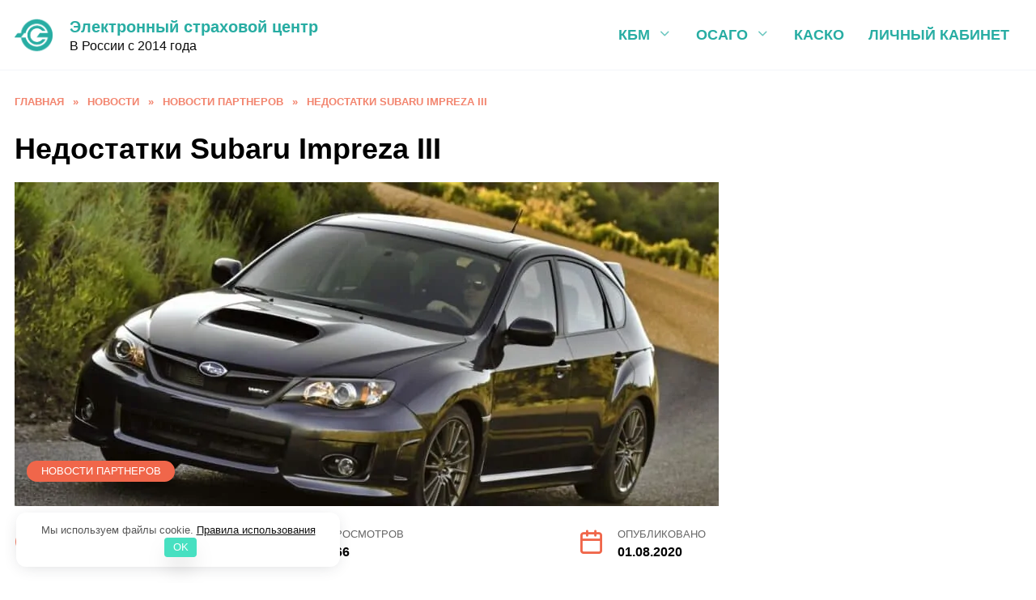

--- FILE ---
content_type: text/html; charset=UTF-8
request_url: https://kbm-osago.ru/news/partners_news/nedostatki-subaru-impreza-iii.html
body_size: 12936
content:
<!doctype html> <html lang="ru-RU"> <head> <meta charset="UTF-8"> <meta name="viewport" content="width=device-width, initial-scale=1"> <meta name='robots' content='index, follow, max-image-preview:large, max-snippet:-1, max-video-preview:-1'/> <title>Недостатки Subaru Impreza III</title> <meta name="description" content="Subaru Impreza 3 поколения не самый дешевый автомобиль, но он имеет много важных недостатков: маленький багажник, плохая шумоизоляция, дорожный просвет и отсутствие динамики"/> <link rel="canonical" href="https://kbm-osago.ru/news/partners_news/nedostatki-subaru-impreza-iii.html"/> <meta property="og:locale" content="ru_RU"/> <meta property="og:type" content="article"/> <meta property="og:title" content="Недостатки Subaru Impreza III"/> <meta property="og:description" content="Subaru Impreza 3 поколения не самый дешевый автомобиль, но он имеет много важных недостатков: маленький багажник, плохая шумоизоляция, дорожный просвет и отсутствие динамики"/> <meta property="og:url" content="https://kbm-osago.ru/news/partners_news/nedostatki-subaru-impreza-iii.html"/> <meta property="og:site_name" content="Электронный страховой центр"/> <meta property="article:published_time" content="2020-07-31T21:38:36+00:00"/> <meta property="og:image" content="https://kbm-osago.ru/wp-content/uploads/2020/08/100333-large.jpg"/> <meta property="og:image:width" content="1133"/> <meta property="og:image:height" content="660"/> <meta property="og:image:type" content="image/jpeg"/> <meta name="author" content="Электронный страховой центр"/> <meta name="twitter:card" content="summary_large_image"/> <link rel='stylesheet' id='wp-block-library-css' href='https://kbm-osago.ru/wp-includes/css/dist/block-library/style.min.css?ver=5.9.12' media='all'/> <style id='wp-block-library-theme-inline-css' type='text/css'> .wp-block-audio figcaption{color:#555;font-size:13px;text-align:center}.is-dark-theme .wp-block-audio figcaption{color:hsla(0,0%,100%,.65)}.wp-block-code>code{font-family:Menlo,Consolas,monaco,monospace;color:#1e1e1e;padding:.8em 1em;border:1px solid #ddd;border-radius:4px}.wp-block-embed figcaption{color:#555;font-size:13px;text-align:center}.is-dark-theme .wp-block-embed figcaption{color:hsla(0,0%,100%,.65)}.blocks-gallery-caption{color:#555;font-size:13px;text-align:center}.is-dark-theme .blocks-gallery-caption{color:hsla(0,0%,100%,.65)}.wp-block-image figcaption{color:#555;font-size:13px;text-align:center}.is-dark-theme .wp-block-image figcaption{color:hsla(0,0%,100%,.65)}.wp-block-pullquote{border-top:4px solid;border-bottom:4px solid;margin-bottom:1.75em;color:currentColor}.wp-block-pullquote__citation,.wp-block-pullquote cite,.wp-block-pullquote footer{color:currentColor;text-transform:uppercase;font-size:.8125em;font-style:normal}.wp-block-quote{border-left:.25em solid;margin:0 0 1.75em;padding-left:1em}.wp-block-quote cite,.wp-block-quote footer{color:currentColor;font-size:.8125em;position:relative;font-style:normal}.wp-block-quote.has-text-align-right{border-left:none;border-right:.25em solid;padding-left:0;padding-right:1em}.wp-block-quote.has-text-align-center{border:none;padding-left:0}.wp-block-quote.is-large,.wp-block-quote.is-style-large,.wp-block-quote.is-style-plain{border:none}.wp-block-search .wp-block-search__label{font-weight:700}.wp-block-group:where(.has-background){padding:1.25em 2.375em}.wp-block-separator{border:none;border-bottom:2px solid;margin-left:auto;margin-right:auto;opacity:.4}.wp-block-separator:not(.is-style-wide):not(.is-style-dots){width:100px}.wp-block-separator.has-background:not(.is-style-dots){border-bottom:none;height:1px}.wp-block-separator.has-background:not(.is-style-wide):not(.is-style-dots){height:2px}.wp-block-table thead{border-bottom:3px solid}.wp-block-table tfoot{border-top:3px solid}.wp-block-table td,.wp-block-table th{padding:.5em;border:1px solid;word-break:normal}.wp-block-table figcaption{color:#555;font-size:13px;text-align:center}.is-dark-theme .wp-block-table figcaption{color:hsla(0,0%,100%,.65)}.wp-block-video figcaption{color:#555;font-size:13px;text-align:center}.is-dark-theme .wp-block-video figcaption{color:hsla(0,0%,100%,.65)}.wp-block-template-part.has-background{padding:1.25em 2.375em;margin-top:0;margin-bottom:0} </style> <style id='global-styles-inline-css' type='text/css'> body{--wp--preset--color--black: #000000;--wp--preset--color--cyan-bluish-gray: #abb8c3;--wp--preset--color--white: #ffffff;--wp--preset--color--pale-pink: #f78da7;--wp--preset--color--vivid-red: #cf2e2e;--wp--preset--color--luminous-vivid-orange: #ff6900;--wp--preset--color--luminous-vivid-amber: #fcb900;--wp--preset--color--light-green-cyan: #7bdcb5;--wp--preset--color--vivid-green-cyan: #00d084;--wp--preset--color--pale-cyan-blue: #8ed1fc;--wp--preset--color--vivid-cyan-blue: #0693e3;--wp--preset--color--vivid-purple: #9b51e0;--wp--preset--gradient--vivid-cyan-blue-to-vivid-purple: linear-gradient(135deg,rgba(6,147,227,1) 0%,rgb(155,81,224) 100%);--wp--preset--gradient--light-green-cyan-to-vivid-green-cyan: linear-gradient(135deg,rgb(122,220,180) 0%,rgb(0,208,130) 100%);--wp--preset--gradient--luminous-vivid-amber-to-luminous-vivid-orange: linear-gradient(135deg,rgba(252,185,0,1) 0%,rgba(255,105,0,1) 100%);--wp--preset--gradient--luminous-vivid-orange-to-vivid-red: linear-gradient(135deg,rgba(255,105,0,1) 0%,rgb(207,46,46) 100%);--wp--preset--gradient--very-light-gray-to-cyan-bluish-gray: linear-gradient(135deg,rgb(238,238,238) 0%,rgb(169,184,195) 100%);--wp--preset--gradient--cool-to-warm-spectrum: linear-gradient(135deg,rgb(74,234,220) 0%,rgb(151,120,209) 20%,rgb(207,42,186) 40%,rgb(238,44,130) 60%,rgb(251,105,98) 80%,rgb(254,248,76) 100%);--wp--preset--gradient--blush-light-purple: linear-gradient(135deg,rgb(255,206,236) 0%,rgb(152,150,240) 100%);--wp--preset--gradient--blush-bordeaux: linear-gradient(135deg,rgb(254,205,165) 0%,rgb(254,45,45) 50%,rgb(107,0,62) 100%);--wp--preset--gradient--luminous-dusk: linear-gradient(135deg,rgb(255,203,112) 0%,rgb(199,81,192) 50%,rgb(65,88,208) 100%);--wp--preset--gradient--pale-ocean: linear-gradient(135deg,rgb(255,245,203) 0%,rgb(182,227,212) 50%,rgb(51,167,181) 100%);--wp--preset--gradient--electric-grass: linear-gradient(135deg,rgb(202,248,128) 0%,rgb(113,206,126) 100%);--wp--preset--gradient--midnight: linear-gradient(135deg,rgb(2,3,129) 0%,rgb(40,116,252) 100%);--wp--preset--duotone--dark-grayscale: url('#wp-duotone-dark-grayscale');--wp--preset--duotone--grayscale: url('#wp-duotone-grayscale');--wp--preset--duotone--purple-yellow: url('#wp-duotone-purple-yellow');--wp--preset--duotone--blue-red: url('#wp-duotone-blue-red');--wp--preset--duotone--midnight: url('#wp-duotone-midnight');--wp--preset--duotone--magenta-yellow: url('#wp-duotone-magenta-yellow');--wp--preset--duotone--purple-green: url('#wp-duotone-purple-green');--wp--preset--duotone--blue-orange: url('#wp-duotone-blue-orange');--wp--preset--font-size--small: 19.5px;--wp--preset--font-size--medium: 20px;--wp--preset--font-size--large: 36.5px;--wp--preset--font-size--x-large: 42px;--wp--preset--font-size--normal: 22px;--wp--preset--font-size--huge: 49.5px;}.has-black-color{color: var(--wp--preset--color--black) !important;}.has-cyan-bluish-gray-color{color: var(--wp--preset--color--cyan-bluish-gray) !important;}.has-white-color{color: var(--wp--preset--color--white) !important;}.has-pale-pink-color{color: var(--wp--preset--color--pale-pink) !important;}.has-vivid-red-color{color: var(--wp--preset--color--vivid-red) !important;}.has-luminous-vivid-orange-color{color: var(--wp--preset--color--luminous-vivid-orange) !important;}.has-luminous-vivid-amber-color{color: var(--wp--preset--color--luminous-vivid-amber) !important;}.has-light-green-cyan-color{color: var(--wp--preset--color--light-green-cyan) !important;}.has-vivid-green-cyan-color{color: var(--wp--preset--color--vivid-green-cyan) !important;}.has-pale-cyan-blue-color{color: var(--wp--preset--color--pale-cyan-blue) !important;}.has-vivid-cyan-blue-color{color: var(--wp--preset--color--vivid-cyan-blue) !important;}.has-vivid-purple-color{color: var(--wp--preset--color--vivid-purple) !important;}.has-black-background-color{background-color: var(--wp--preset--color--black) !important;}.has-cyan-bluish-gray-background-color{background-color: var(--wp--preset--color--cyan-bluish-gray) !important;}.has-white-background-color{background-color: var(--wp--preset--color--white) !important;}.has-pale-pink-background-color{background-color: var(--wp--preset--color--pale-pink) !important;}.has-vivid-red-background-color{background-color: var(--wp--preset--color--vivid-red) !important;}.has-luminous-vivid-orange-background-color{background-color: var(--wp--preset--color--luminous-vivid-orange) !important;}.has-luminous-vivid-amber-background-color{background-color: var(--wp--preset--color--luminous-vivid-amber) !important;}.has-light-green-cyan-background-color{background-color: var(--wp--preset--color--light-green-cyan) !important;}.has-vivid-green-cyan-background-color{background-color: var(--wp--preset--color--vivid-green-cyan) !important;}.has-pale-cyan-blue-background-color{background-color: var(--wp--preset--color--pale-cyan-blue) !important;}.has-vivid-cyan-blue-background-color{background-color: var(--wp--preset--color--vivid-cyan-blue) !important;}.has-vivid-purple-background-color{background-color: var(--wp--preset--color--vivid-purple) !important;}.has-black-border-color{border-color: var(--wp--preset--color--black) !important;}.has-cyan-bluish-gray-border-color{border-color: var(--wp--preset--color--cyan-bluish-gray) !important;}.has-white-border-color{border-color: var(--wp--preset--color--white) !important;}.has-pale-pink-border-color{border-color: var(--wp--preset--color--pale-pink) !important;}.has-vivid-red-border-color{border-color: var(--wp--preset--color--vivid-red) !important;}.has-luminous-vivid-orange-border-color{border-color: var(--wp--preset--color--luminous-vivid-orange) !important;}.has-luminous-vivid-amber-border-color{border-color: var(--wp--preset--color--luminous-vivid-amber) !important;}.has-light-green-cyan-border-color{border-color: var(--wp--preset--color--light-green-cyan) !important;}.has-vivid-green-cyan-border-color{border-color: var(--wp--preset--color--vivid-green-cyan) !important;}.has-pale-cyan-blue-border-color{border-color: var(--wp--preset--color--pale-cyan-blue) !important;}.has-vivid-cyan-blue-border-color{border-color: var(--wp--preset--color--vivid-cyan-blue) !important;}.has-vivid-purple-border-color{border-color: var(--wp--preset--color--vivid-purple) !important;}.has-vivid-cyan-blue-to-vivid-purple-gradient-background{background: var(--wp--preset--gradient--vivid-cyan-blue-to-vivid-purple) !important;}.has-light-green-cyan-to-vivid-green-cyan-gradient-background{background: var(--wp--preset--gradient--light-green-cyan-to-vivid-green-cyan) !important;}.has-luminous-vivid-amber-to-luminous-vivid-orange-gradient-background{background: var(--wp--preset--gradient--luminous-vivid-amber-to-luminous-vivid-orange) !important;}.has-luminous-vivid-orange-to-vivid-red-gradient-background{background: var(--wp--preset--gradient--luminous-vivid-orange-to-vivid-red) !important;}.has-very-light-gray-to-cyan-bluish-gray-gradient-background{background: var(--wp--preset--gradient--very-light-gray-to-cyan-bluish-gray) !important;}.has-cool-to-warm-spectrum-gradient-background{background: var(--wp--preset--gradient--cool-to-warm-spectrum) !important;}.has-blush-light-purple-gradient-background{background: var(--wp--preset--gradient--blush-light-purple) !important;}.has-blush-bordeaux-gradient-background{background: var(--wp--preset--gradient--blush-bordeaux) !important;}.has-luminous-dusk-gradient-background{background: var(--wp--preset--gradient--luminous-dusk) !important;}.has-pale-ocean-gradient-background{background: var(--wp--preset--gradient--pale-ocean) !important;}.has-electric-grass-gradient-background{background: var(--wp--preset--gradient--electric-grass) !important;}.has-midnight-gradient-background{background: var(--wp--preset--gradient--midnight) !important;}.has-small-font-size{font-size: var(--wp--preset--font-size--small) !important;}.has-medium-font-size{font-size: var(--wp--preset--font-size--medium) !important;}.has-large-font-size{font-size: var(--wp--preset--font-size--large) !important;}.has-x-large-font-size{font-size: var(--wp--preset--font-size--x-large) !important;} </style> <link rel='stylesheet' id='reboot-style-css' href='https://kbm-osago.ru/wp-content/themes/reboot/assets/css/style.min.css?ver=1.4.3' media='all'/> <link rel='stylesheet' id='style-child-css' href='https://kbm-osago.ru/wp-content/themes/reboot-child/style-child.min.css?ver=3.32' media='all'/> <style>.pseudo-clearfy-link { color: #008acf; cursor: pointer;}.pseudo-clearfy-link:hover { text-decoration: none;}</style><link rel="preload" href="https://kbm-osago.ru/wp-content/themes/reboot/assets/fonts/wpshop-core.ttf" as="font" crossorigin> <style>.scrolltop:before{color:#28ada3}body{color:#000000}::selection, .card-slider__category, .card-slider-container .swiper-pagination-bullet-active, .post-card--grid .post-card__thumbnail:before, .post-card:not(.post-card--small) .post-card__thumbnail a:before, .post-card:not(.post-card--small) .post-card__category, .post-box--high .post-box__category span, .post-box--wide .post-box__category span, .page-separator, .pagination .nav-links .page-numbers:not(.dots):not(.current):before, .btn, .btn-primary:hover, .btn-primary:not(:disabled):not(.disabled).active, .btn-primary:not(:disabled):not(.disabled):active, .show>.btn-primary.dropdown-toggle, .comment-respond .form-submit input, .page-links__item{background-color:#f0664a}.entry-image--big .entry-image__body .post-card__category a, .home-text ul:not([class])>li:before, .page-content ul:not([class])>li:before, .taxonomy-description ul:not([class])>li:before, .widget-area .widget_categories ul.menu li a:before, .widget-area .widget_categories ul.menu li span:before, .widget-area .widget_categories>ul li a:before, .widget-area .widget_categories>ul li span:before, .widget-area .widget_nav_menu ul.menu li a:before, .widget-area .widget_nav_menu ul.menu li span:before, .widget-area .widget_nav_menu>ul li a:before, .widget-area .widget_nav_menu>ul li span:before, .page-links .page-numbers:not(.dots):not(.current):before, .page-links .post-page-numbers:not(.dots):not(.current):before, .pagination .nav-links .page-numbers:not(.dots):not(.current):before, .pagination .nav-links .post-page-numbers:not(.dots):not(.current):before, .entry-image--full .entry-image__body .post-card__category a, .entry-image--fullscreen .entry-image__body .post-card__category a, .entry-image--wide .entry-image__body .post-card__category a{background-color:#f0664a}.comment-respond input:focus, select:focus, textarea:focus, .post-card--grid.post-card--thumbnail-no, .post-card--standard:after, .post-card--related.post-card--thumbnail-no:hover, .spoiler-box, .btn-primary, .btn-primary:hover, .btn-primary:not(:disabled):not(.disabled).active, .btn-primary:not(:disabled):not(.disabled):active, .show>.btn-primary.dropdown-toggle, .inp:focus, .entry-tag:focus, .entry-tag:hover, .search-screen .search-form .search-field:focus, .entry-content ul:not([class])>li:before, .text-content ul:not([class])>li:before, .page-content ul:not([class])>li:before, .taxonomy-description ul:not([class])>li:before, .entry-content blockquote, .input:focus, input[type=color]:focus, input[type=date]:focus, input[type=datetime-local]:focus, input[type=datetime]:focus, input[type=email]:focus, input[type=month]:focus, input[type=number]:focus, input[type=password]:focus, input[type=range]:focus, input[type=search]:focus, input[type=tel]:focus, input[type=text]:focus, input[type=time]:focus, input[type=url]:focus, input[type=week]:focus, select:focus, textarea:focus{border-color:#f0664a !important}.post-card--small .post-card__category, .post-card__author:before, .post-card__comments:before, .post-card__date:before, .post-card__like:before, .post-card__views:before, .entry-author:before, .entry-date:before, .entry-time:before, .entry-views:before, .entry-content ol:not([class])>li:before, .text-content ol:not([class])>li:before, .entry-content blockquote:before, .spoiler-box__title:after, .search-icon:hover:before, .search-form .search-submit:hover:before, .star-rating-item.hover, .comment-list .bypostauthor>.comment-body .comment-author:after, .breadcrumb a, .breadcrumb span, .search-screen .search-form .search-submit:before, .star-rating--score-1:not(.hover) .star-rating-item:nth-child(1), .star-rating--score-2:not(.hover) .star-rating-item:nth-child(1), .star-rating--score-2:not(.hover) .star-rating-item:nth-child(2), .star-rating--score-3:not(.hover) .star-rating-item:nth-child(1), .star-rating--score-3:not(.hover) .star-rating-item:nth-child(2), .star-rating--score-3:not(.hover) .star-rating-item:nth-child(3), .star-rating--score-4:not(.hover) .star-rating-item:nth-child(1), .star-rating--score-4:not(.hover) .star-rating-item:nth-child(2), .star-rating--score-4:not(.hover) .star-rating-item:nth-child(3), .star-rating--score-4:not(.hover) .star-rating-item:nth-child(4), .star-rating--score-5:not(.hover) .star-rating-item:nth-child(1), .star-rating--score-5:not(.hover) .star-rating-item:nth-child(2), .star-rating--score-5:not(.hover) .star-rating-item:nth-child(3), .star-rating--score-5:not(.hover) .star-rating-item:nth-child(4), .star-rating--score-5:not(.hover) .star-rating-item:nth-child(5){color:#f0664a}.entry-content a:not(.wp-block-button__link), .entry-content a:not(.wp-block-button__link):visited, .spanlink, .comment-reply-link, .pseudo-link, .widget_calendar a, .widget_recent_comments a, .child-categories ul li a{color:#28ada3}.child-categories ul li a{border-color:#28ada3}a:hover, a:focus, a:active, .spanlink:hover, .entry-content a:not(.wp-block-button__link):hover, .entry-content a:not(.wp-block-button__link):focus, .entry-content a:not(.wp-block-button__link):active, .top-menu ul li>span:hover, .main-navigation ul li a:hover, .main-navigation ul li span:hover, .footer-navigation ul li a:hover, .footer-navigation ul li span:hover, .comment-reply-link:hover, .pseudo-link:hover, .child-categories ul li a:hover{color:#f0664a}.top-menu>ul>li>a:before, .top-menu>ul>li>span:before{background:#f0664a}.child-categories ul li a:hover, .post-box--no-thumb a:hover{border-color:#f0664a}.post-box--card:hover{box-shadow: inset 0 0 0 1px #f0664a}.post-box--card:hover{-webkit-box-shadow: inset 0 0 0 1px #f0664a}.site-header, .site-header a, .site-header .pseudo-link{color:#28ada3}.humburger span, .top-menu>ul>li>a:before, .top-menu>ul>li>span:before{background:#28ada3}.site-title, .site-title a{color:#28ada3}.site-description{color:#0a0a0a}.main-navigation, .footer-navigation, .footer-navigation .removed-link, .main-navigation .removed-link, .main-navigation ul li>a, .footer-navigation ul li>a{color:#28ada3}body{font-family:"Arial" ,"Helvetica Neue", Helvetica, Arial, sans-serif;font-size:18px;}.site-title, .site-title a{font-family:"Arial" ,"Helvetica Neue", Helvetica, Arial, sans-serif;font-size:20px;}.site-description{font-family:"Arial" ,"Helvetica Neue", Helvetica, Arial, sans-serif;}.main-navigation ul li a, .main-navigation ul li span, .footer-navigation ul li a, .footer-navigation ul li span{font-family:"Arial" ,"Helvetica Neue", Helvetica, Arial, sans-serif;}.site-logotype img{max-height:47px}body{margin-bottom: 0}@media (max-width: 991px){.widget-area{display: block; margin: 0 auto}}</style> <link rel="icon" href="https://kbm-osago.ru/wp-content/uploads/2019/12/cropped-esc-32x32.png" sizes="32x32"/> <link rel="icon" href="https://kbm-osago.ru/wp-content/uploads/2019/12/cropped-esc-192x192.png" sizes="192x192"/> <link rel="apple-touch-icon" href="https://kbm-osago.ru/wp-content/uploads/2019/12/cropped-esc-180x180.png"/> <meta name="msapplication-TileImage" content="https://kbm-osago.ru/wp-content/uploads/2019/12/cropped-esc-270x270.png"/> <style>.clearfy-cookie { position:fixed; left:0; right:0; bottom:0; padding:12px; color:#555555; background:#ffffff; box-shadow:0 3px 20px -5px rgba(41, 44, 56, 0.2); z-index:9999; font-size: 13px; border-radius: 12px; transition: .3s; }.clearfy-cookie--left { left: 20px; bottom: 20px; right: auto; max-width: 400px; margin-right: 20px; }.clearfy-cookie--right { left: auto; bottom: 20px; right: 20px; max-width: 400px; margin-left: 20px; }.clearfy-cookie.clearfy-cookie-hide { transform: translateY(150%) translateZ(0); opacity: 0; }.clearfy-cookie-container { max-width:1170px; margin:0 auto; text-align:center; }.clearfy-cookie-accept { background:#47e0c1; color:#fff; border:0; padding:.2em .8em; margin: 0 0 0 .5em; font-size: 13px; border-radius: 4px; cursor: pointer; }.clearfy-cookie-accept:hover,.clearfy-cookie-accept:focus { opacity: .9; }</style> <meta name="theme-color" content="#28ada3"> <meta name="msapplication-TileColor" content="#28ada3"> <meta name="msapplication-navbutton-color" content="#28ada3"> <meta name="apple-mobile-web-app-status-bar-style" content="#28ada3"></head> <body class="post-template-default single single-post postid-4559 single-format-standard wp-embed-responsive sidebar-right"> <svg xmlns="http://www.w3.org/2000/svg" viewBox="0 0 0 0" width="0" height="0" focusable="false" role="none" style="visibility: hidden; position: absolute; left: -9999px; overflow: hidden;" ><defs><filter id="wp-duotone-dark-grayscale"><feColorMatrix color-interpolation-filters="sRGB" type="matrix" values=" .299 .587 .114 0 0 .299 .587 .114 0 0 .299 .587 .114 0 0 .299 .587 .114 0 0 "/><feComponentTransfer color-interpolation-filters="sRGB" ><feFuncR type="table" tableValues="0 0.49803921568627"/><feFuncG type="table" tableValues="0 0.49803921568627"/><feFuncB type="table" tableValues="0 0.49803921568627"/><feFuncA type="table" tableValues="1 1"/></feComponentTransfer><feComposite in2="SourceGraphic" operator="in"/></filter></defs></svg><svg xmlns="http://www.w3.org/2000/svg" viewBox="0 0 0 0" width="0" height="0" focusable="false" role="none" style="visibility: hidden; position: absolute; left: -9999px; overflow: hidden;" ><defs><filter id="wp-duotone-grayscale"><feColorMatrix color-interpolation-filters="sRGB" type="matrix" values=" .299 .587 .114 0 0 .299 .587 .114 0 0 .299 .587 .114 0 0 .299 .587 .114 0 0 "/><feComponentTransfer color-interpolation-filters="sRGB" ><feFuncR type="table" tableValues="0 1"/><feFuncG type="table" tableValues="0 1"/><feFuncB type="table" tableValues="0 1"/><feFuncA type="table" tableValues="1 1"/></feComponentTransfer><feComposite in2="SourceGraphic" operator="in"/></filter></defs></svg><svg xmlns="http://www.w3.org/2000/svg" viewBox="0 0 0 0" width="0" height="0" focusable="false" role="none" style="visibility: hidden; position: absolute; left: -9999px; overflow: hidden;" ><defs><filter id="wp-duotone-purple-yellow"><feColorMatrix color-interpolation-filters="sRGB" type="matrix" values=" .299 .587 .114 0 0 .299 .587 .114 0 0 .299 .587 .114 0 0 .299 .587 .114 0 0 "/><feComponentTransfer color-interpolation-filters="sRGB" ><feFuncR type="table" tableValues="0.54901960784314 0.98823529411765"/><feFuncG type="table" tableValues="0 1"/><feFuncB type="table" tableValues="0.71764705882353 0.25490196078431"/><feFuncA type="table" tableValues="1 1"/></feComponentTransfer><feComposite in2="SourceGraphic" operator="in"/></filter></defs></svg><svg xmlns="http://www.w3.org/2000/svg" viewBox="0 0 0 0" width="0" height="0" focusable="false" role="none" style="visibility: hidden; position: absolute; left: -9999px; overflow: hidden;" ><defs><filter id="wp-duotone-blue-red"><feColorMatrix color-interpolation-filters="sRGB" type="matrix" values=" .299 .587 .114 0 0 .299 .587 .114 0 0 .299 .587 .114 0 0 .299 .587 .114 0 0 "/><feComponentTransfer color-interpolation-filters="sRGB" ><feFuncR type="table" tableValues="0 1"/><feFuncG type="table" tableValues="0 0.27843137254902"/><feFuncB type="table" tableValues="0.5921568627451 0.27843137254902"/><feFuncA type="table" tableValues="1 1"/></feComponentTransfer><feComposite in2="SourceGraphic" operator="in"/></filter></defs></svg><svg xmlns="http://www.w3.org/2000/svg" viewBox="0 0 0 0" width="0" height="0" focusable="false" role="none" style="visibility: hidden; position: absolute; left: -9999px; overflow: hidden;" ><defs><filter id="wp-duotone-midnight"><feColorMatrix color-interpolation-filters="sRGB" type="matrix" values=" .299 .587 .114 0 0 .299 .587 .114 0 0 .299 .587 .114 0 0 .299 .587 .114 0 0 "/><feComponentTransfer color-interpolation-filters="sRGB" ><feFuncR type="table" tableValues="0 0"/><feFuncG type="table" tableValues="0 0.64705882352941"/><feFuncB type="table" tableValues="0 1"/><feFuncA type="table" tableValues="1 1"/></feComponentTransfer><feComposite in2="SourceGraphic" operator="in"/></filter></defs></svg><svg xmlns="http://www.w3.org/2000/svg" viewBox="0 0 0 0" width="0" height="0" focusable="false" role="none" style="visibility: hidden; position: absolute; left: -9999px; overflow: hidden;" ><defs><filter id="wp-duotone-magenta-yellow"><feColorMatrix color-interpolation-filters="sRGB" type="matrix" values=" .299 .587 .114 0 0 .299 .587 .114 0 0 .299 .587 .114 0 0 .299 .587 .114 0 0 "/><feComponentTransfer color-interpolation-filters="sRGB" ><feFuncR type="table" tableValues="0.78039215686275 1"/><feFuncG type="table" tableValues="0 0.94901960784314"/><feFuncB type="table" tableValues="0.35294117647059 0.47058823529412"/><feFuncA type="table" tableValues="1 1"/></feComponentTransfer><feComposite in2="SourceGraphic" operator="in"/></filter></defs></svg><svg xmlns="http://www.w3.org/2000/svg" viewBox="0 0 0 0" width="0" height="0" focusable="false" role="none" style="visibility: hidden; position: absolute; left: -9999px; overflow: hidden;" ><defs><filter id="wp-duotone-purple-green"><feColorMatrix color-interpolation-filters="sRGB" type="matrix" values=" .299 .587 .114 0 0 .299 .587 .114 0 0 .299 .587 .114 0 0 .299 .587 .114 0 0 "/><feComponentTransfer color-interpolation-filters="sRGB" ><feFuncR type="table" tableValues="0.65098039215686 0.40392156862745"/><feFuncG type="table" tableValues="0 1"/><feFuncB type="table" tableValues="0.44705882352941 0.4"/><feFuncA type="table" tableValues="1 1"/></feComponentTransfer><feComposite in2="SourceGraphic" operator="in"/></filter></defs></svg><svg xmlns="http://www.w3.org/2000/svg" viewBox="0 0 0 0" width="0" height="0" focusable="false" role="none" style="visibility: hidden; position: absolute; left: -9999px; overflow: hidden;" ><defs><filter id="wp-duotone-blue-orange"><feColorMatrix color-interpolation-filters="sRGB" type="matrix" values=" .299 .587 .114 0 0 .299 .587 .114 0 0 .299 .587 .114 0 0 .299 .587 .114 0 0 "/><feComponentTransfer color-interpolation-filters="sRGB" ><feFuncR type="table" tableValues="0.098039215686275 1"/><feFuncG type="table" tableValues="0 0.66274509803922"/><feFuncB type="table" tableValues="0.84705882352941 0.41960784313725"/><feFuncA type="table" tableValues="1 1"/></feComponentTransfer><feComposite in2="SourceGraphic" operator="in"/></filter></defs></svg> <div id="page" class="site"> <a class="skip-link screen-reader-text" href="#content">Перейти к содержанию</a> <div class="search-screen-overlay js-search-screen-overlay"></div> <div class="search-screen js-search-screen"> <form role="search" method="get" class="search-form" action="https://kbm-osago.ru/"> <label> <span class="screen-reader-text">Search for:</span> <input type="search" class="search-field" placeholder="Поиск..." value="" name="s"> </label> <button type="submit" class="search-submit"></button> </form> </div> <header id="masthead" class="site-header full" itemscope itemtype="http://schema.org/WPHeader"> <div class="site-header-inner fixed"> <div class="humburger js-humburger"><span></span><span></span><span></span></div> <div class="site-branding"> <div class="site-logotype"><a href="https://kbm-osago.ru/"><img src="https://kbm-osago.ru/wp-content/uploads/2020/06/esc-logo-green.png" alt="Электронный страховой центр"></a></div><div class="site-branding__body"><div class="site-title"><a href="https://kbm-osago.ru/">Электронный страховой центр</a></div><p class="site-description">В России с 2014 года</p></div></div><!-- .site-branding --><div class="top-menu"><ul id="top-menu" class="menu"><li id="menu-item-3612" class="menu-item menu-item-type-taxonomy menu-item-object-category menu-item-has-children menu-item-3612"><a href="https://kbm-osago.ru/osago/kbm">КБМ</a> <ul class="sub-menu"> <li id="menu-item-5421" class="menu-item menu-item-type-post_type menu-item-object-post menu-item-5421"><a href="https://kbm-osago.ru/osago/kbm/proverka-kbm.html">Проверить</a></li> </ul> </li> <li id="menu-item-3525" class="menu-item menu-item-type-taxonomy menu-item-object-category menu-item-has-children menu-item-3525"><a href="https://kbm-osago.ru/osago">ОСАГО</a> <ul class="sub-menu"> <li id="menu-item-5423" class="menu-item menu-item-type-post_type menu-item-object-post menu-item-5423"><a href="https://kbm-osago.ru/osago/kalkulyator-osago.html">Рассчитать</a></li> <li id="menu-item-5424" class="menu-item menu-item-type-post_type menu-item-object-post menu-item-5424"><a href="https://kbm-osago.ru/osago/kupit-polis-osago-online.html">Купить</a></li> <li id="menu-item-5447" class="menu-item menu-item-type-post_type menu-item-object-post menu-item-5447"><a href="https://kbm-osago.ru/osago/proverka-polisa-osago.html">Проверить</a></li> <li id="menu-item-5425" class="menu-item menu-item-type-post_type menu-item-object-post menu-item-5425"><a href="https://kbm-osago.ru/osago/proverka-tehosmotra.html">Техосмотр</a></li> </ul> </li> <li id="menu-item-3524" class="menu-item menu-item-type-taxonomy menu-item-object-category menu-item-3524"><a href="https://kbm-osago.ru/kasko">КАСКО</a></li> <li id="menu-item-4955" class="menu-item menu-item-type-post_type menu-item-object-page menu-item-4955"><a href="https://kbm-osago.ru/lk">Личный кабинет</a></li> </ul></div> </div> </header><!-- #masthead --> <nav id="site-navigation" class="main-navigation fixed" style="display: none;"> <div class="main-navigation-inner full"> <ul id="header_menu"></ul> </div> </nav> <div class="container header-separator"></div> <div class="mobile-menu-placeholder js-mobile-menu-placeholder"></div> <div id="content" class="site-content fixed"> <div class="site-content-inner"> <div id="primary" class="content-area" itemscope itemtype="http://schema.org/Article"> <main id="main" class="site-main article-card"> <article id="post-4559" class="article-post post-4559 post type-post status-publish format-standard has-post-thumbnail category-partners_news"> <div class="breadcrumb" itemscope itemtype="http://schema.org/BreadcrumbList"><span class="breadcrumb-item" itemprop="itemListElement" itemscope itemtype="http://schema.org/ListItem"><a href="https://kbm-osago.ru/" itemprop="item"><span itemprop="name">Главная</span></a><meta itemprop="position" content="0"></span> <span class="breadcrumb-separator">»</span> <span class="breadcrumb-item" itemprop="itemListElement" itemscope itemtype="http://schema.org/ListItem"><a href="https://kbm-osago.ru/news" itemprop="item"><span itemprop="name">Новости</span></a><meta itemprop="position" content="1"></span> <span class="breadcrumb-separator">»</span> <span class="breadcrumb-item" itemprop="itemListElement" itemscope itemtype="http://schema.org/ListItem"><a href="https://kbm-osago.ru/news/partners_news" itemprop="item"><span itemprop="name">Новости партнеров</span></a><meta itemprop="position" content="2"></span> <span class="breadcrumb-separator">»</span> <span class="breadcrumb-item breadcrumb_last" itemprop="itemListElement" itemscope itemtype="http://schema.org/ListItem"><span itemprop="name">Недостатки Subaru Impreza III</span><meta itemprop="position" content="3"></span></div> <h1 class="entry-title" itemprop="headline">Недостатки Subaru Impreza III</h1> <div class="entry-image post-card post-card__thumbnail"> <picture><source srcset="https://kbm-osago.ru/wp-content/uploads/2020/08/100333-large-870x400.webp " type="image/webp"><img src="https://kbm-osago.ru/wp-content/uploads/2020/08/100333-large-870x400.jpg" height="400" width="870" class="attachment-reboot_standard size-reboot_standard wp-post-image sp-no-webp" alt="" itemprop="image" > </picture> <span class="post-card__category"><a href="https://kbm-osago.ru/news/partners_news" itemprop="articleSection">Новости партнеров</a></span> </div> <div class="entry-meta"> <span class="entry-time"><span class="entry-label">На чтение</span> 3 мин.</span> <span class="entry-views"><span class="entry-label">Просмотров</span> <span class="js-views-count" data-post_id="4559">266</span></span> <span class="entry-date"><span class="entry-label">Опубликовано</span> <time itemprop="datePublished" datetime="2020-08-01">01.08.2020</time></span> </div> <div class="entry-content" itemprop="articleBody"> <p>Субару Импреза имеет невероятную популярность. У неё есть множество достоинств, но есть и недостатки. Так какие же они?</p> <p>Во-первых, <strong>простота салона</strong>. Даже самые рьяные субаристы признают, что салон Импрезы слишком простой. Он никак не подходит под данный автомобиль, учитывая цену. Практически все говорят, что салон на тройку, а хуже может быть разве что в российском автопроме. Проблем тут несколько. Пластик слишком жесткий, начинает скрипеть, особенно зимой. Многие кнопки без подсветки, что значительно усложняет движение в темное время суток. Японцы явно решили сэкономить на Импрезе. Даже аудиосистема тут ужасна. Зато <a href="https://x-team.com.ua/subaru/subaru-impreza" target="_blank" aria-label="undefined (откроется в новой вкладке)" rel="noreferrer noopener">запчасти на Импрезу</a> широко распростанены в продаже. </p> <p>Во-вторых, <strong>багажник</strong>. Если места в салоне было много, то места в багажнике стало мало. Да, пассажирам места хватает, а вот их вещам уже нет. Объем его составляет 310 литров по уверениям Субару, но на деле оказывается гораздо меньше, там находится запаска и отсек для инструментов. В общем-то, в России это полезно, но семье явно не хватит объема. Если ехать на дачу, то придется выбирать между пассажирами и остальным багажом, что-то из этого останется дома. Некоторые хотят установить нормальную аудиосистему, тогда место урезается ещё больше. Так что это очень больная тема для всех владельцев Импрезы.</p><div class="b-r b-r--middle_content"><noindex><div class="block2 orange"> <p class="h2">Дорогое ОСАГО? <span class="orange">Восстанови КБМ</span> сейчас</p><p style=" margin-top: -20px; ">и перестань уже переплачивать страховщикам!</p> <form action="https://kbm-osago.ru/osago/kbm/vosstanovlenie-kbm.html" method="GET" target="_blank"> <div class="wp-block-columns"> <div class="wp-block-column" style="flex-basis: 66.6%;"> <div class="input-text"> <input type="text" name="fio" placeholder="Иванов Иван Иванович"> <span class="bar"></span> <label>Фамилия Имя Отчество</label> </div> </div> <div class="wp-block-column" style="flex-basis: 33.3%;"> <button type="submit" class="orange">Восстановить КБМ</button> </div> </div> </form> <p><small>Сервис отправит заявку в РСА. Срок восстановления КБМ: от 12 часов. <a href="https://kbm-osago.ru/osago/kbm/blog-kbm/kak-vosstanovit-kbm.html">Узнать подробнее</a></small></p></div> </noindex></div> <p>В-третьих, <strong>шумоизоляция</strong>. Вернее, её отсутствие. Движение в Импрезе можно разделить на 2 периода: до 3500 оборотов и после. Дело в том, что «до» в салоне двигателя практически не слышно, но зато весь шум с улицы оказывается в салоне. А «после» уже невыносимо рычит двигатель, приходится перекрикивать его, чтобы сказать что-нибудь человеку, едущему рядом. Это решается проклейкой специальными материалами. Но почему это должен делать владелец? Импреза все-такие далеко не самый бюджетный автомобиль.</p> <p>В-четвертых, <strong>дорожный просвет</strong>. Всего 155 миллиметров. Об этом стоит помнить всегда, когда собираешься выехать на природу. Хоть и есть пониженная передача с полным приводом, но всё-таки не стоит лезть в дебри. Импреза остается легковым автомобилем. А уже если загрузить машину, то клиренс снизится еще на пару сантиметров. Так что есть риск задевать порогами каждую выбоину. Но проблемы есть и в городских условиях: передний бампер частенько задевает лежачих полицейских. Но зато днище ровное, цеплять, по большому счету, там нечего.</p> <p>Наконец, в-пятых, <strong>отсутствие динамики</strong> на дешевых версиях. Кажется, человек покупает Импрезу с 107-сильным двигателем по скромной (для этой машины) цене. Но динамики вообще не чувствуется. Да, двигатель ревит, словно V8, но толку нет. И без разницы: автомат или механика. На обгоны идти надо максимально аккуратно, с запасом. Импреза резко не «прыгнет». Но зато расход, как у V8. 17 литров на 100 километров, как у полноценного внедорожника.</p> <!-- toc empty --><div class="b-r b-r--after_content"><!--script src=https://engine.kbm-osago.ru/banners/banner-buy-osago/partner.js async></script--> <noindex><div class="block2 orange"> <p class=h3><span class="orange">Продлевай ОСАГО</span> по лучшей цене!</p> <form action="https://kbm-osago.ru/osago/kupit-polis-osago-online.html" method="GET" target="_blank"> <div class="wp-block-columns"> <div class="wp-block-column" style="flex-basis: 66.6%;"> <div class="input-text"> <input type="text" name="regNumber" placeholder="А777АА90" minlength="8" maxlength="9"> <span class="bar"></span> <label>Рег. знак автомобиля</label> </div> </div> <div class="wp-block-column" style="flex-basis: 33.3%;"> <button type="submit" class="orange">Продлить</button> </div> </div> </form> </div> </noindex></div> </div><!-- .entry-content --> </article> <div class="entry-social"> <div class="social-buttons"><span class="social-button social-button--vkontakte" data-social="vkontakte" data-image="https://kbm-osago.ru/wp-content/uploads/2020/08/100333-large.jpg"></span><span class="social-button social-button--facebook" data-social="facebook"></span><span class="social-button social-button--telegram" data-social="telegram"></span><span class="social-button social-button--odnoklassniki" data-social="odnoklassniki"></span><span class="social-button social-button--twitter" data-social="twitter"></span><span class="social-button social-button--whatsapp" data-social="whatsapp"></span></div> </div> <meta itemprop="author" content="Электронный страховой центр"> <meta itemscope itemprop="mainEntityOfPage" itemType="https://schema.org/WebPage" itemid="https://kbm-osago.ru/news/partners_news/nedostatki-subaru-impreza-iii.html" content="Недостатки Subaru Impreza III"> <meta itemprop="dateModified" content="2020-08-01"> <div itemprop="publisher" itemscope itemtype="https://schema.org/Organization" style="display: none;"><div itemprop="logo" itemscope itemtype="https://schema.org/ImageObject"><img itemprop="url image" src="https://kbm-osago.ru/wp-content/uploads/2020/06/esc-logo-green.png" alt="Электронный страховой центр"></div><meta itemprop="name" content="Электронный страховой центр"><meta itemprop="telephone" content="+74951553248"><meta itemprop="address" content="https://kbm-osago.ru"></div> </main><!-- #main --> </div><!-- #primary --> <div id="related-posts" class="related-posts fixed"><div class="related-posts__header">Вам также может понравиться</div><div class="post-cards post-cards--vertical"> <div class="post-card post-card--related"> <div class="post-card__thumbnail"><a href="https://kbm-osago.ru/news/partners_news/kak-kupit-b-u-avtomobil.html"><picture><source srcset="https://kbm-osago.ru/wp-content/uploads/2020/09/8-335x220.webp " type="image/webp"><img src="https://kbm-osago.ru/wp-content/uploads/2020/09/8-335x220.jpg" height="220" width="335" class="attachment-reboot_small size-reboot_small wp-post-image sp-no-webp" alt="" loading="lazy" > </picture></a></div><div class="post-card__title"><a href="https://kbm-osago.ru/news/partners_news/kak-kupit-b-u-avtomobil.html">Как купить б/у автомобиль</a></div><div class="post-card__meta"><span class="post-card__comments">0</span><span class="post-card__views">948</span></div><div class="post-card__description">Подержанные автомобили стоят в несколько раз дешевле новых. Можно приобрести популярный автомобиль, за</div> </div> <div class="post-card post-card--related"> <div class="post-card__thumbnail"><a href="https://kbm-osago.ru/news/partners_news/kak-vybrat-lebedku-dlya-vnedorozhnikov.html"><picture><source srcset="https://kbm-osago.ru/wp-content/uploads/2020/08/lebyodka-s-sinteticheskim-trosom-na-dzhip-vrangler-willys-geiger-335x220.webp " type="image/webp"><img src="https://kbm-osago.ru/wp-content/uploads/2020/08/lebyodka-s-sinteticheskim-trosom-na-dzhip-vrangler-willys-geiger-335x220.jpg" height="220" width="335" class="attachment-reboot_small size-reboot_small wp-post-image sp-no-webp" alt="" loading="lazy" > </picture></a></div><div class="post-card__title"><a href="https://kbm-osago.ru/news/partners_news/kak-vybrat-lebedku-dlya-vnedorozhnikov.html">Как выбрать лебедку для внедорожников</a></div><div class="post-card__meta"><span class="post-card__comments">0</span><span class="post-card__views">711</span></div><div class="post-card__description">Покупая внедорожник, автолюбитель надеется, что машина будет обладать вездеходными качествами на все 100%.</div> </div> <div class="post-card post-card--related"> <div class="post-card__thumbnail"><a href="https://kbm-osago.ru/news/partners_news/zachem-nuzhna-shumoizolyatsiya-avto.html"><picture><source srcset="https://kbm-osago.ru/wp-content/uploads/2020/08/ust-shymoizol-335x220.webp " type="image/webp"><img src="https://kbm-osago.ru/wp-content/uploads/2020/08/ust-shymoizol-335x220.jpg" height="220" width="335" class="attachment-reboot_small size-reboot_small wp-post-image sp-no-webp" alt="" loading="lazy" > </picture></a></div><div class="post-card__title"><a href="https://kbm-osago.ru/news/partners_news/zachem-nuzhna-shumoizolyatsiya-avto.html">Зачем нужна шумоизоляция авто</a></div><div class="post-card__meta"><span class="post-card__comments">0</span><span class="post-card__views">944</span></div><div class="post-card__description">Шумоизоляция предназначена для улучшения качества звучания динамиков, устранения дребезжания, других</div> </div> <div class="post-card post-card--related"> <div class="post-card__thumbnail"><a href="https://kbm-osago.ru/news/partners_news/chehly-iz-ekokozhi-plyusy-i-minusy.html"><picture><source srcset="https://kbm-osago.ru/wp-content/uploads/2020/08/aeb9b8ds-1920-335x220.webp " type="image/webp"><img src="https://kbm-osago.ru/wp-content/uploads/2020/08/aeb9b8ds-1920-335x220.jpg" height="220" width="335" class="attachment-reboot_small size-reboot_small wp-post-image sp-no-webp" alt="" loading="lazy" > </picture></a></div><div class="post-card__title"><a href="https://kbm-osago.ru/news/partners_news/chehly-iz-ekokozhi-plyusy-i-minusy.html">Чехлы из экокожи: плюсы и минусы</a></div><div class="post-card__meta"><span class="post-card__comments">0</span><span class="post-card__views">2.8k.</span></div><div class="post-card__description">Практически каждый водитель, купив новую или подержанную машину, задумывается о защите автомобильных сидений.</div> </div> </div></div> </div><!--.site-content-inner--> </div><!--.site-content--> <div class="site-footer-container site-footer-container--disable-sticky"> <footer id="colophon" class="site-footer site-footer--style-gray full"> <div class="site-footer-inner fixed"> <div class="footer-widgets footer-widgets-5"><div class="footer-widget"><div id="custom_html-7" class="widget_text footer_info widget widget_custom_html"><div class="textwidget custom-html-widget"><a href=/><img src="https://kbm-osago.ru/wp-content/uploads/2019/12/esc.svg" alt="Электронный страховой центр"></a> <!--p class=phone><a href=tel:+74951553248>8 800 707 08 45</a></p--><p></p> <div class="wp-block-button btn"><a class="wp-block-button__link" href="/obratnaya-svyaz">Служба поддержки</a></div> </div></div><div id="wpshop_widget_social_links-9" class="widget widget_wpshop_widget_social_links"> <div class="social-links"> <div class="social-buttons social-buttons--square social-buttons--circle"> <span class="social-button social-button--vkontakte js-link" data-href="aHR0cHM6Ly92ay5jb20va2Jtb3NhZ29fcnU=" data-target="_blank"></span><span class="social-button social-button--telegram js-link" data-href="aHR0cHM6Ly90Lm1lL2tibW9zYWdvYm90" data-target="_blank"></span><span class="social-button social-button--instagram js-link" data-href="aHR0cHM6Ly9pbnN0YWdyYW0uY29tL2tibW9zYWdv" data-target="_blank"></span><span class="social-button social-button--yandexzen js-link" data-href="aHR0cHM6Ly96ZW4ueWFuZGV4LnJ1L2tibV9vc2Fnbw==" data-target="_blank"></span> </div> </div> </div></div><div class="footer-widget"><div id="nav_menu-3" class="widget widget_nav_menu"><div class="widget-header">Информация</div><div class="menu-futer_2-informatsiya-container"><ul id="menu-futer_2-informatsiya" class="menu"><li id="menu-item-3503" class="menu-item menu-item-type-post_type menu-item-object-page menu-item-3503"><a href="https://kbm-osago.ru/about">О сайте</a></li> <li id="menu-item-3505" class="menu-item menu-item-type-post_type menu-item-object-page menu-item-3505"><a href="https://kbm-osago.ru/lk">Личный кабинет</a></li> <li id="menu-item-5587" class="menu-item menu-item-type-custom menu-item-object-custom menu-item-5587"><a target="_blank" rel="nofollow" href="https://documenter.getpostman.com/view/3912450/TWDdkZcK">API</a></li> <li id="menu-item-3504" class="menu-item menu-item-type-post_type menu-item-object-page menu-item-3504"><a href="https://kbm-osago.ru/rules">Пользовательское соглашение</a></li> <li id="menu-item-3535" class="menu-item menu-item-type-post_type menu-item-object-page menu-item-3535"><a href="https://kbm-osago.ru/policy-conf">Политика конфиденциальности</a></li> </ul></div></div></div><div class="footer-widget"><div id="nav_menu-4" class="widget widget_nav_menu"><div class="widget-header">ОСАГО</div><div class="menu-%d1%84%d1%83%d1%82%d0%b5%d1%80_3-%d0%be%d1%81%d0%b0%d0%b3%d0%be-container"><ul id="menu-%d1%84%d1%83%d1%82%d0%b5%d1%80_3-%d0%be%d1%81%d0%b0%d0%b3%d0%be" class="menu"><li id="menu-item-3512" class="menu-item menu-item-type-post_type menu-item-object-post menu-item-3512"><a href="https://kbm-osago.ru/osago/kupit-polis-osago-online.html">Купить ОСАГО</a></li> <li id="menu-item-3515" class="menu-item menu-item-type-post_type menu-item-object-post menu-item-3515"><a href="https://kbm-osago.ru/osago/kalkulyator-osago.html">Калькулятор ОСАГО 2022</a></li> <li id="menu-item-3513" class="menu-item menu-item-type-post_type menu-item-object-post menu-item-3513"><a href="https://kbm-osago.ru/osago/proverka-polisa-osago.html">Проверка полиса ОСАГО</a></li> <li id="menu-item-3514" class="menu-item menu-item-type-post_type menu-item-object-post menu-item-3514"><a href="https://kbm-osago.ru/osago/proverka-tehosmotra.html">Проверка техосмотра</a></li> <li id="menu-item-3518" class="menu-item menu-item-type-taxonomy menu-item-object-category menu-item-3518"><a href="https://kbm-osago.ru/osago/blog-osago">Статьи про ОСАГО</a></li> <li id="menu-item-3517" class="menu-item menu-item-type-taxonomy menu-item-object-category current-post-ancestor menu-item-3517"><a href="https://kbm-osago.ru/news">Новости ОСАГО</a></li> </ul></div></div></div><div class="footer-widget"><div id="nav_menu-5" class="widget widget_nav_menu"><div class="widget-header">КБМ</div><div class="menu-futer_4-kbm-container"><ul id="menu-futer_4-kbm" class="menu"><li id="menu-item-3510" class="menu-item menu-item-type-post_type menu-item-object-post menu-item-3510"><a href="https://kbm-osago.ru/osago/kbm/proverka-kbm.html">Проверка КБМ</a></li> <li id="menu-item-3611" class="menu-item menu-item-type-taxonomy menu-item-object-category menu-item-3611"><a href="https://kbm-osago.ru/osago/kbm">Подробнее про КБМ</a></li> </ul></div></div></div><div class="footer-widget"><div id="nav_menu-6" class="widget widget_nav_menu"><div class="widget-header">КАСКО</div><div class="menu-%d1%84%d1%83%d1%82%d0%b5%d1%80_5-%d0%ba%d0%b0%d1%81%d0%ba%d0%be-container"><ul id="menu-%d1%84%d1%83%d1%82%d0%b5%d1%80_5-%d0%ba%d0%b0%d1%81%d0%ba%d0%be" class="menu"><li id="menu-item-3508" class="menu-item menu-item-type-taxonomy menu-item-object-category menu-item-3508"><a href="https://kbm-osago.ru/kasko">Статьи КАСКО</a></li> </ul></div></div></div></div> <div class="footer-bottom"> <div class="footer-info"> <div class=wp-block-columns style="font-size:0.85em;"> <div class=wp-block-column> © 2014 - 2025 Электронный страховой центр </div> <div class="wp-block-column has-text-align-center"> Страхование: новости, вопросы, услуги </div> <div class="wp-block-column has-text-align-right"> <a href=/sitemap>Карта сайта</a> </div> </div> </div> <div class="footer-counters"><!-- Yandex.Metrika counter --> <script type="text/javascript" > 
var body = document.body;
body.addEventListener('click', loadMetrika, false);
window.addEventListener('scroll', loadMetrika, false);

function loadMetrika() {
window.removeEventListener('scroll', loadMetrika);
body.removeEventListener('click', loadMetrika);

console.log('loadMetrika');

(function(m,e,t,r,i,k,a){m[i]=m[i]||function(){(m[i].a=m[i].a||[]).push(arguments)}; m[i].l=1*new Date();k=e.createElement(t),a=e.getElementsByTagName(t)[0],k.async=1,k.src=r,a.parentNode.insertBefore(k,a)}) (window, document, "script", "https://mc.yandex.ru/metrika/tag.js", "ym"); ym(24119578, "init", { clickmap:true, trackLinks:true, accurateTrackBounce:true, webvisor:true }); 
}
</script> <noscript><div><img src="https://mc.yandex.ru/watch/24119578" style="position:absolute; left:-9999px;" alt=""/></div></noscript> <!-- /Yandex.Metrika counter --></div></div> </div> </footer><!--.site-footer--> </div> <button type="button" class="scrolltop js-scrolltop"></button> </div><!-- #page --> <script>var pseudo_links = document.querySelectorAll(".pseudo-clearfy-link");for (var i=0;i<pseudo_links.length;i++ ) { pseudo_links[i].addEventListener("click", function(e){   window.open( e.target.getAttribute("data-uri") ); }); }</script><script  src='https://code.jquery.com/jquery-3.5.1.min.js?ver=5.9.12' id='jquery-js'></script> <script type='text/javascript' id='reboot-scripts-js-extra'>
/* <![CDATA[ */
var settings_array = {"rating_text_average":"\u0441\u0440\u0435\u0434\u043d\u0435\u0435","rating_text_from":"\u0438\u0437","lightbox_display":"","sidebar_fixed":"1"};
var wps_ajax = {"url":"https:\/\/kbm-osago.ru\/wp-admin\/admin-ajax.php","nonce":"876c6bfa08"};
var wpshop_views_counter_params = {"url":"https:\/\/kbm-osago.ru\/wp-admin\/admin-ajax.php","nonce":"876c6bfa08","is_postviews_enabled":"","post_id":"4559"};
/* ]]> */
</script> <script  src='https://kbm-osago.ru/wp-content/themes/reboot/assets/js/scripts.min.js?ver=1.4.3' id='reboot-scripts-js'></script> <script  src='https://kbm-osago.ru/wp-content/themes/reboot-child/assets/js/scripts.min.js?ver=1.2' id='scripts-js'></script> <div id="clearfy-cookie" class="clearfy-cookie clearfy-cookie-hide clearfy-cookie--left"> <div class="clearfy-cookie-container"> Мы используем файлы cookie. <a href="/policy-conf" target=_blank rel=nofollow>Правила использования</a> <button id="clearfy-cookie-accept" class="clearfy-cookie-accept">OK</button> </div></div><script>var cookie_clearfy_hide = document.cookie.replace(/(?:(?:^|.*;\s*)clearfy_cookie_hide\s*\=\s*([^;]*).*$)|^.*$/, "$1");if ( ! cookie_clearfy_hide.length ) {  document.getElementById("clearfy-cookie").classList.remove("clearfy-cookie-hide");} document.getElementById("clearfy-cookie-accept").onclick = function() { document.getElementById("clearfy-cookie").className += " clearfy-cookie-hide"; var clearfy_cookie_date = new Date(new Date().getTime() + 31536000 * 1000); document.cookie = "clearfy_cookie_hide=yes; path=/; expires=" + clearfy_cookie_date.toUTCString(); setTimeout(function() { document.getElementById("clearfy-cookie").parentNode.removeChild( document.getElementById("clearfy-cookie") ); }, 300);}</script><div class="modal"> <div class=modal-content> <h2 class=header></h2> <div class=content></div> <span class=close>x</span> </div> </div> </body> </html> 

--- FILE ---
content_type: text/css
request_url: https://kbm-osago.ru/wp-content/themes/reboot-child/style-child.min.css?ver=3.32
body_size: 4211
content:
@media(min-width:1200px){.container,.fixed.block-after-site,.fixed.main-navigation-inner,.fixed.related-posts,.fixed.section-block,.fixed.section-html,.fixed.site-content,.fixed.site-footer-inner,.fixed.site-header-inner,.footer-navigation.fixed,.main-navigation.fixed,.site-footer.fixed,.site-header.fixed{max-width:1390px}}.block-after-site,.main-navigation-inner,.related-posts,.section-block,.section-html,.site-content,.site-footer-inner,.site-header-inner{padding-left:1em;padding-right:1em}.entry-content,.home-text,.taxonomy-description,.post-card{max-width:984px}.top-menu ul li>a,.top-menu ul li>span{opacity:1;font-size:1.25em}@media(max-width:767px){.site-branding{display:block}}.entry-content a.red{color:#f0664a}.entry-content a.red:hover{color:#9c2f18}@media(min-width:768px){.h1,h1{font-size:2em}}.footer_info>.custom-html-widget{padding:0}.footer_info img{width:220px;margin-top:-11px}.footer_info .phone{letter-spacing:.1em;font-size:1.5em;text-align:center;margin:20px 0 30px 0}.entry-content table{margin:0}.contacts{text-align:center}.contacts a{text-decoration:none}.contacts p a:not(:hover){color:#28ada3}span.green{color:#28ada3}span.orange{color:#f0664a}@media(max-width:599px){.wp-block-column:not(:last-child):not(:only-child){margin-bottom:1.75em}}div.btn{background-color:transparent;padding:initial;-webkit-box-shadow:none;box-shadow:none;border:0;white-space:normal}div.btn:hover{-webkit-box-shadow:none;box-shadow:none;-webkit-transform:translateY(3px) translateZ(0);transform:translateY(3px) translateZ(0)}div.btn:not(:last-child){margin-bottom:25px}div.btn a,div.btn a:visited{color:#fff;background-color:#28ada3;border:0;border-radius:0;-webkit-box-shadow:0 15px 30px -10px #000;box-shadow:0 15px 30px -10px #000;-webkit-transition:all .3s;-o-transition:all .3s;transition:all .3s}div.btn:not(.disabled) a:hover{background-color:#f0664a;-webkit-box-shadow:0 10px 20px -11px #000;box-shadow:0 10px 20px -11px #000}div.btn.disabled{-webkit-transform:none;transform:none}div.btn.disabled a{cursor:not-allowed}div.btn.orange a{background-color:#f0664a}div.btn.orange a:hover{background-color:#9c2f18}button{border:0;color:#fff;background-color:#28ada3;padding:.6rem 1.3rem;-webkit-box-shadow:0 15px 30px -10px #000;box-shadow:0 15px 30px -10px #000;-webkit-transition:all .3s;-o-transition:all .3s;transition:all .3s;cursor:pointer}button.small,.btn.small .wp-block-button__link{padding:4px 25px}button:not(:last-child){margin:0 24px 24px 0}button:hover{background-color:#f0664a;-webkit-transform:translateY(3px) translateZ(0);transform:translateY(3px) translateZ(0);-webkit-box-shadow:0 10px 20px -11px #000;box-shadow:0 10px 20px -11px #000}button:disabled{-webkit-transform:none;transform:none;background-color:#28ada3;cursor:not-allowed;opacity:.65;-webkit-box-shadow:none;box-shadow:none}button:focus{outline:0}button.white-button{background-color:#fff;color:#000;border:1px solid #000}button.white-button:hover{background-color:#f0664a;border-color:#f0664a;color:#fff}button.white-button:active{background-color:#9c2f18;border-color:#9c2f18}button.orange{background-color:#f0664a}button.orange:hover{background-color:#9c2f18}button.scrolltop{padding:0}.tabs{margin:-30px -30px 0 -30px;padding-bottom:30px}@media(max-width:767px){.tabs{font-size:.65em}}.tabs button{margin-right:-4px;background-color:#fff;color:#f0664a;font-weight:bold;box-shadow:none;font-size:20px}.tabs button:hover{color:#9c2f18}.tabs button.active{color:#fff;background-color:#f0664a;cursor:unset;-webkit-transform:none;transform:none}@media(min-width:768px){.post-card__title{min-height:135px}}@media(min-width:992px){.post-card__title{min-height:82px}}.post-card__title{overflow:hidden}blockquote.is-style-check,blockquote.is-style-thumbs-up,blockquote.is-style-check cite,blockquote.is-style-thumbs-up cite{background:#28ada3 !important;color:#fff !important}blockquote.is-style-check:before,blockquote.is-style-thumbs-up:before{color:#0d7069 !important}.schema-faq-section{box-shadow:0 4px 16px rgba(0,0,0,0.12);padding:1.2em 3em 1.2em 1.5em;position:relative}.schema-faq-question{margin-bottom:0;font-size:1em;font-weight:bolder}.schema-faq-answer{display:none;padding-top:1em;font-size:.8em}.schema-faq-section:not(:last-child){margin-bottom:20px}.schema-faq-section:hover,.schema-faq-section:focus{cursor:pointer}.schema-faq-question:after{position:absolute;right:1.5em;cursor:pointer;content:"﹀";color:#28ada3;font-family:wpshop-core !important}.schema-faq-section:hover .schema-faq-question,.schema-faq-section:hover .schema-faq-question:after{color:#f0664a}@media(max-width:768px){strong.schema-faq-question:after{left:calc(100% - 50px)}}.input-text{position:relative}.input-text>textarea{resize:none}.input-text>input,.input-text>textarea{font-size:1em;padding:10px;display:block;width:100%;border-radius:0}.input-text>input:focus,textarea:focus{outline:0}.input-text>input:focus ~ label,.input-text>input:not(:placeholder-shown) ~ label,.input-text>textarea:focus ~ label,.input-text>textarea:valid ~ label{color:rgba(0,0,0,0.4);top:-12px;font-size:.8em;background-color:#fff;padding:0 9px}.input-text>input:focus ~ .bar:before,.input-text>textarea:focus ~ .bar:before{width:100%}.input-text>input[type="password"]{letter-spacing:.3em}.input-text>label{font-size:1em;font-weight:normal;position:absolute;pointer-events:none;left:10px;top:10px;transition:300ms ease all}.input-text>.bar{position:relative;display:block;width:100%}.input-text>.bar:before{content:'';height:2px;width:0;bottom:0;position:absolute;background:#f0664a;transition:300ms ease all;left:0}input:not(:focus)::-ms-input-placeholder{opacity:0}input:not(:focus)::-webkit-input-placeholder{opacity:0}input:not(:focus)::-moz-placeholder{opacity:0}input:not(:focus)::placeholder{opacity:0}input:focus::-ms-input-placeholder{opacity:1}input:focus::-webkit-input-placeholder{opacity:1}input:focus::-moz-placeholder{opacity:1}input:focus::placeholder{opacity:1}.input-checkbox{position:relative;margin-bottom:.75em;text-align:left;margin-top:.75em}.input-checkbox>label{cursor:pointer;display:inline;line-height:1.25em;vertical-align:top;clear:both;padding-left:1px}.input-checkbox>label:not(:empty){padding-left:.75em}.input-checkbox>label:before,.input-checkbox>label:after{content:"";position:absolute;left:0;top:0}.input-checkbox>label:before{width:1.25em;height:1.25em;background:#fff;border:2px solid rgba(0,0,0,0.54);border-radius:.125em;cursor:pointer;transition:background .3s}.input-checkbox>input[type="checkbox"]{outline:0;visibility:hidden;width:1.25em;margin:0;display:block;float:left;font-size:inherit}.input-checkbox>input[type="checkbox"]:checked+label:before{background:#28ada3;border:0}.input-checkbox>input[type="checkbox"]:checked+label:after{transform:translate(0.25em,0.3365384615em) rotate(-45deg);width:.75em;height:.375em;border:.125em solid #fff;border-top-style:none;border-right-style:none}.input-checkbox>input[type="checkbox"]:disabled+label:before{border-color:rgba(0,0,0,0.26)}.input-checkbox>input[type="checkbox"]:disabled:checked+label:before{background:rgba(0,0,0,0.26)}.input-select{position:relative;width:100%}.select-text{position:relative;width:100%;padding:10px;font-size:1em}.select-text:focus{outline:0}.input-select>.select-text{appearance:none;-webkit-appearance:none}.input-select:after{position:absolute;top:20px;right:10px;width:0;height:0;padding:0;content:'';border-left:6px solid transparent;border-right:6px solid transparent;border-top:6px solid rgba(0,0,0,0.12);pointer-events:none}.input-select>.select-label{font-weight:normal;position:absolute;pointer-events:none;left:10px;top:10px;transition:.2s ease all}input:not([type="checkbox"]):required~label:after,select:required~label:after{content:" *";color:red}.input-select>.select-text:focus ~ .select-label,.input-select>.select-text:valid ~ .select-label{top:-13px;transition:.2s ease all;font-size:.8em;background-color:#fff;padding:0 9px}.input-select>select:focus ~ .bar:before{width:100%}.input-select>.bar{position:relative;display:block;width:100%}.input-select>.bar:before{content:'';height:2px;width:0;bottom:0;position:absolute;background:#f0664a;transition:300ms ease all;left:0}.input-radio{margin-bottom:10px}.input-radio input[type=radio]{display:none}.input-radio label{display:inline-block;cursor:pointer;position:relative;padding-left:25px;margin-right:0;line-height:18px;user-select:none}.input-radio label:before,.input-radio input[type=radio]:checked+label:after{content:"";display:inline-block;width:17px;height:17px;position:absolute;left:0;top:0;border:1px solid #f0664a;border-radius:50%}.input-radio input[type=radio]:checked+label:after{left:3px;top:3px;width:11px;height:11px;background-color:#f0664a}.input-radio label:hover:before{filter:brightness(130%)}.input-radio input[type=radio]:disabled+label:before{filter:grayscale(100%);cursor:not-allowed}input:disabled{cursor:not-allowed}.input:focus,input[type=color]:focus,input[type=date]:focus,input[type=datetime-local]:focus,input[type=datetime]:focus,input[type=email]:focus,input[type=month]:focus,input[type=number]:focus,input[type=password]:focus,input[type=range]:focus,input[type=search]:focus,input[type=tel]:focus,input[type=text]:focus,input[type=time]:focus,input[type=url]:focus,input[type=week]:focus,select:focus,textarea:focus{background-color:inherit}.input-file label{width:100%;height:49px;cursor:pointer;display:block;border:1px solid #ced4da;padding-top:10px;padding-left:10px}.input-file label:hover{color:#f0664a}.input-file input{width:.1px;height:.1px;opacity:0;overflow:hidden;position:absolute;z-index:-1}.preloader{background:url("/wp-content/themes/reboot-child/icons/preloader.gif") no-repeat right center;background-size:contain}::-webkit-scrollbar-button{width:14px;height:0}::-webkit-scrollbar-track{background-color:#28ada3}::-webkit-scrollbar-thumb{border-radius:0;background-color:#f0664a}::-webkit-scrollbar-thumb:hover{background-color:#f52900}::-webkit-resizer{width:14px;height:0}::-webkit-scrollbar{width:14px}.block1{box-shadow:0 4px 16px rgba(0,0,0,0.12);margin-bottom:2.5em}.block1.pg30{padding:30px}.block2{border:#28ada3 solid 10px;padding:30px;margin-bottom:2.5em}.block2.orange{border-color:#f0664a}.block3{border:8px solid #eee;padding:10px 18px}.custom-html-widget .btn{width:100%}.none{display:none}.pg-b30{padding-bottom:30px}@keyframes loader{0{width:0}20%{width:10%}25%{width:24%}43%{width:41%}56%{width:50%}66%{width:52%}71%{width:60%}75%{width:76%}94%{width:86%}100%{width:100%}}.progress-bar{border-radius:60px;overflow:hidden;width:100%;margin-bottom:2em;display:none}.progress-bar span{display:block}.progress-bar .bar{background:rgba(0,0,0,0.075)}.progress-bar .progress{-webkit-animation:loader 90s ease forwards;animation:loader 90s ease forwards;background:#f0664a;color:#fff;padding:5px;width:0}.tooltip-toggle{cursor:pointer;position:relative;background-image:url('[data-uri]');width:12px;height:12px;display:inline-block}.tooltip-toggle::before{position:absolute;bottom:29px;right:-38px;color:#000;background-color:#fff;content:attr(tooltip);padding:1rem;text-transform:none;-webkit-transition:all .5s ease;transition:all .5s ease;width:220px;box-shadow:0 2px 8px rgba(0,0,0,0.12)}.tooltip-toggle::after{position:absolute;bottom:22px;left:6px;border-left:5px solid transparent;border-right:5px solid transparent;border-top:7px solid #fff;content:" ";font-size:0;line-height:0;margin-left:-5px;width:0}.tooltip-toggle::before,.tooltip-toggle::after{font-size:.7rem;opacity:0;pointer-events:none;text-align:center;font-weight:normal}.tooltip-toggle:focus::before,.tooltip-toggle:focus::after,.tooltip-toggle:hover::before,.tooltip-toggle:hover::after{opacity:1;-webkit-transition:all .75s ease;transition:all .75s ease}.input-text>.tooltip-toggle{position:absolute;right:15px;bottom:19px}.advantages{font-size:.8em;padding:30px 20px}.advantages h3{text-align:center}.advantages div{display:grid;grid-template-columns:45px auto;margin-bottom:2em;height:36px}.advantages span{align-self:center}.modal{display:none;position:fixed;z-index:5;padding-top:100px;left:0;top:0;width:100%;height:100%;overflow:auto;background-color:#000;background-color:rgba(0,0,0,0.4)}.modal-content{position:relative;margin:auto;width:50%;min-width:300px;padding:15px;box-shadow:0 4px 8px 0 rgba(0,0,0,0.2),0 6px 20px 0 rgba(0,0,0,0.19);-webkit-animation-name:animatetop;-webkit-animation-duration:.4s;animation-name:animatetop;animation-duration:.4s;background:#fff}@-webkit-keyframes animatetop{from{top:-300px;opacity:0}to{top:0;opacity:1}}@keyframes animatetop{from{top:-300px;opacity:0}to{top:0;opacity:1}}.modal .close{position:absolute;right:20px;top:10px;font-weight:bold;text-decoration:none}.modal .close:hover,.modal .close:focus{color:red;cursor:pointer}.phone{text-decoration:none}.wp-block-social-links .wp-social-link a{color:currentColor}.wp-social-link a[aria-label="Telegram"] svg{display:none}.wp-social-link a[aria-label="Telegram"]{background-image:url(https://img.icons8.com/color/344/telegram-app--v1.png);background-size:cover;height:100%;background-position:center}.phone a{text-decoration:none}h2.icon:before,h3.icon:before,h4.icon:before,p.icon:before,strong.icon:before,li.icon:before,div.icon:before{display:inline-block;content:" ";background-size:contain;background-repeat:no-repeat;width:1em;height:1em;margin-right:10px;vertical-align:middle;min-height:32px;min-width:32px;top:0}.icon.icon_clock24:before{background-image:url(icons/clock24.svg)}.icon.icon_document:before{background-image:url(icons/document.svg)}.icon.icon_document2:before{background-image:url(icons/document2.svg)}.icon.icon_document3:before{background-image:url(icons/document.svg)}.icon.icon_keyboard:before{background-image:url(icons/keyboard.svg)}.icon.icon_lock:before{background-image:url(icons/lock.svg)}.icon.icon_notepad:before{background-image:url(icons/notepad.svg)}.icon.icon_percent:before{background-image:url(icons/percent.svg)}.icon.icon_shield:before{background-image:url(icons/shield.svg)}.icon.icon_wallet:before{background-image:url(icons/wallet.svg)}

--- FILE ---
content_type: image/svg+xml
request_url: https://kbm-osago.ru/wp-content/uploads/2019/12/esc.svg
body_size: 2665
content:
<?xml version="1.0" encoding="UTF-8"?>
<!DOCTYPE svg PUBLIC "-//W3C//DTD SVG 1.1//EN" "http://www.w3.org/Graphics/SVG/1.1/DTD/svg11.dtd">
<!-- Creator: CorelDRAW X8 -->
<svg xmlns="http://www.w3.org/2000/svg" xml:space="preserve" width="130mm" height="35.1204mm" version="1.1" style="shape-rendering:geometricPrecision; text-rendering:geometricPrecision; image-rendering:optimizeQuality; fill-rule:evenodd; clip-rule:evenodd"
viewBox="0 0 13387 3617"
 xmlns:xlink="http://www.w3.org/1999/xlink">
 <defs>
  <style type="text/css">
   <![CDATA[
    .fil0 {fill:white}
    .fil1 {fill:white;fill-rule:nonzero}
   ]]>
  </style>
 </defs>
 <g id="Слой_x0020_1">
  <metadata id="CorelCorpID_0Corel-Layer"/>
  <g id="_2300575453904">
   <polygon class="fil0" points="5070,454 5003,454 5003,3162 5070,3162 "/>
   <g>
    <path class="fil1" d="M5890 1453l354 0c-34,130 -146,181 -263,181 -89,0 -163,-35 -208,-73l-86 170c53,50 170,92 297,92 289,0 472,-172 472,-456 0,-275 -189,-457 -445,-457 -150,0 -259,51 -318,102l77 152c59,-44 129,-65 192,-65 133,0 236,57 275,164l-347 0 0 190zm1000 355l189 0 0 -567 -465 0 -9 176c-9,176 -63,229 -119,222l17 184c189,0 256,-73 285,-368l2 -25 100 0 0 378zm773 -183c-30,19 -83,41 -149,41 -61,0 -114,-24 -132,-78l376 0c7,-26 11,-51 11,-95 0,-161 -128,-267 -275,-267 -186,0 -307,133 -307,299 0,179 121,298 307,298 81,0 162,-20 221,-64l-52 -134zm-175 -242c60,0 92,39 92,78l-204 0c17,-50 49,-78 112,-78zm376 425l189 0 0 -265 174 265 245 0 -212 -297 184 -270 -237 0 -154 262 0 -262 -189 0 0 567zm628 -378l164 0 0 378 189 0 0 -378 164 0 0 -189 -517 0 0 189zm612 631l189 0 0 -255c26,11 67,17 106,17 184,0 305,-135 305,-307 0,-168 -101,-290 -253,-290 -70,0 -127,26 -158,58l0 -43 -189 0 0 820zm287 -659c72,0 111,52 111,117 0,70 -39,128 -121,128 -40,0 -60,-5 -88,-22l0 -172c31,-36 62,-51 98,-51zm389 123c0,170 121,298 315,298 194,0 315,-128 315,-298 0,-171 -121,-299 -315,-299 -194,0 -315,128 -315,299zm202 0c0,-77 53,-123 113,-123 63,0 114,49 114,123 0,76 -50,122 -114,122 -64,0 -113,-51 -113,-122zm908 283l189 0 0 -567 -189 0 0 195 -183 0 0 -195 -189 0 0 567 189 0 0 -195 183 0 0 195zm700 0l189 0 0 -567 -189 0 0 195 -183 0 0 -195 -189 0 0 567 189 0 0 -195 183 0 0 195zm328 0l234 0c200,0 273,-118 273,-230 0,-101 -60,-205 -259,-205l-59 0 0 -132 -189 0 0 567zm561 0l189 0 0 -567 -189 0 0 567zm-329 -283c51,0 73,23 73,60 0,37 -24,59 -75,59l-41 0 0 -119 43 0zm846 283l202 -296 0 296 189 0 0 -567 -189 0 -202 296 0 -296 -189 0 0 567 189 0zm-111 -845c0,119 61,215 217,215 143,0 212,-97 212,-215l-164 0c0,51 -19,73 -48,73 -34,0 -53,-22 -53,-73l-164 0z"/>
    <path class="fil1" d="M6033 2527c-31,24 -68,36 -105,36 -90,0 -152,-63 -152,-155 0,-95 62,-155 143,-155 44,0 73,12 100,30l34 -57c-29,-27 -76,-45 -134,-45 -145,0 -224,101 -224,227 0,137 92,227 226,227 58,0 113,-20 141,-50l-29 -58zm176 -266l143 0 0 367 77 0 0 -367 143 0 0 -72 -363 0 0 72zm633 367l0 -159c18,2 44,2 57,2 105,0 161,-68 161,-143 0,-72 -41,-141 -171,-141 -30,0 -100,1 -125,1l0 440 78 0zm55 -369c53,0 81,23 81,69 0,49 -36,71 -82,71 -17,0 -36,-2 -54,-4l0 -135c20,0 39,-1 55,-1zm280 369l78 0 46 -113 188 0 46 113 82 0 -186 -441 -68 0 -186 441zm218 -341l64 156 -128 0 64 -156zm757 -98l-90 0 -107 159 -108 -159 -90 0 147 215 -154 224 90 0 114 -165 113 165 91 0 -154 -224 148 -215zm141 219c0,137 98,227 229,227 130,0 229,-95 229,-227 0,-137 -99,-227 -229,-227 -135,0 -229,100 -229,227zm82 0c0,-91 63,-155 147,-155 83,0 147,64 147,155 0,87 -55,155 -147,155 -83,0 -147,-67 -147,-155zm591 219c25,2 82,3 122,3 93,0 163,-41 163,-132 0,-58 -34,-91 -77,-102l0 -1c38,-18 63,-50 63,-100 0,-61 -40,-109 -145,-109 -44,0 -102,2 -126,3l0 438zm131 -188c49,0 77,19 77,56 0,41 -28,63 -80,63 -22,0 -41,-2 -51,-3l0 -116 54 0zm-6 -180c42,0 69,18 69,54 0,40 -29,59 -65,59l-52 0 0 -112c14,-1 31,-1 48,-1l0 0zm355 149c0,137 98,227 228,227 131,0 230,-95 230,-227 0,-137 -99,-227 -230,-227 -135,0 -228,100 -228,227zm81 0c0,-91 63,-155 147,-155 83,0 148,64 148,155 0,87 -55,155 -148,155 -82,0 -147,-67 -147,-155zm659 220l231 -312 0 312 77 0 0 -439 -68 0 -231 312 0 -312 -77 0 0 439 68 0zm2 -546c4,53 50,90 126,90 69,0 120,-36 122,-90l-72 0c-3,27 -22,36 -50,36 -32,0 -49,-11 -54,-36l-72 0zm686 546l335 0 0 78 72 0 0 -150 -59 0 0 -367 -78 0 0 367 -193 0 0 -367 -77 0 0 439zm609 0l261 0 0 -72 -184 0 0 -114 159 0 0 -72 -159 0 0 -109 178 0 0 -72 -255 0 0 439zm765 0l77 0 0 -439 -77 0 0 179 -201 0 0 -179 -77 0 0 439 77 0 0 -188 201 0 0 188zm269 -367l143 0 0 367 77 0 0 -367 143 0 0 -72 -363 0 0 72zm632 367l0 -159c19,2 44,2 58,2 104,0 160,-68 160,-143 0,-72 -40,-141 -170,-141 -31,0 -100,1 -125,1l0 440 77 0zm56 -369c52,0 81,23 81,69 0,49 -36,71 -82,71 -18,0 -36,-2 -55,-4l0 -135c21,0 40,-1 56,-1z"/>
   </g>
   <path class="fil1" d="M2548 0c500,0 952,202 1279,530 327,327 530,779 530,1278 0,500 -203,952 -530,1279 -327,327 -779,530 -1279,530 -269,0 -524,-59 -753,-165l0 2c-197,-90 -375,-215 -527,-366 -267,-268 -451,-618 -509,-1010l534 0c53,246 176,466 348,638 232,233 553,376 907,376 355,0 676,-143 908,-376 178,-177 303,-406 353,-662l-1262 0 348 -491 914 0c-50,-256 -175,-485 -353,-663 -232,-232 -553,-376 -908,-376 -354,0 -675,144 -907,376 -71,71 -134,150 -186,235l-1 0c-84,136 -143,288 -172,451l-181 0 -343 486c-13,-86 -19,-174 -19,-263 0,-499 202,-951 529,-1278 113,-113 240,-210 378,-290l4 -2c4,-2 7,-4 11,-6 262,-149 565,-233 887,-233z"/>
   <polygon class="fil1" points="1106,1586 758,2078 0,2078 348,1586 "/>
   <path class="fil1" d="M2566 725c300,0 570,121 766,317 85,85 155,183 208,291l-369 0c-19,-24 -39,-47 -61,-69 -139,-139 -331,-225 -544,-225 -212,0 -404,86 -543,225 -43,43 -80,90 -112,141l0 0c-73,118 -115,256 -115,404 0,50 5,98 14,146l1 0c30,153 105,291 212,397 139,139 331,225 543,225 213,0 405,-86 544,-225 22,-22 42,-45 61,-69l369 0c-53,109 -123,207 -208,291 -196,196 -466,318 -766,318 -161,0 -314,-36 -451,-99l0 1c-118,-54 -225,-129 -315,-219 -196,-196 -318,-467 -318,-766 0,-299 122,-570 318,-766 67,-67 143,-126 226,-174l2 -1c3,-1 5,-2 7,-4 157,-88 338,-139 531,-139z"/>
  </g>
 </g>
</svg>


--- FILE ---
content_type: application/javascript
request_url: https://kbm-osago.ru/wp-content/themes/reboot-child/assets/js/scripts.min.js?ver=1.2
body_size: 1037
content:
$(".schema-faq-section").on("click",function(){$(this).children(".schema-faq-answer").toggle()});$(".input-file input").change(function(){if($(this).val()!=""){let label=$(this).next().attr("data-fullText");$(this).next().text(label)}else{let label=$(this).next().attr("data-emptyText");$(this).next().text(label)}});function progressbar(a){if(a=="show"){$(".progress-bar").hide();$(".progress-bar").show()}else{$(".progress-bar").hide()}}function progress_bar_update(b){var a=$(".progressbar__items .progressbar__item").length;percent=100/(a-1)*b;percent+="%";$(".progressbar__items .progressbar__item-complete").removeClass("progressbar__item-complete");$(".progressbar__items .progressbar__item-active").removeClass("progressbar__item-active");$(".progressbar__items .progressbar__item").slice(0,b).addClass("progressbar__item-complete");$(".progressbar__items .progressbar__item").slice(b,b+1).addClass("progressbar__item-active");$(".progressbar__bar .progressbar__bar-filler").width(percent)}function show_modal(b,a){$modal=$(".modal");$(".header",$modal).html(b);$(".content",$modal).html(a);$modal.show();$($modal).add(".close",$modal).on("click",function(){$(".modal-content",$modal).on("click",function(c){c.stopPropagation()});$modal.hide()})}$("span.star-rating-item.js-star-rating-item").on("click",function(){if(this.dataset.score<=3){show_modal("Ну почему так мало?",'<img src="/wp-content/uploads/images/cat_shrek.webp" style="float:right;position: relative;top: -50px;right: -15px;"><p>Мы старались, делали сайт, сервисы, чтобы вам было удобно,<br>а вы ставите нам такую плохую оценку.</p><p>Почему? Расскажите в <a href="/obratnaya-svyaz">форме обратной связи</a>, а мы исправим</p>')}});var importJS=function(a,b){let script=document.createElement("script");let body=document.getElementsByTagName("body")[0];script.type="text/javascript";script.src=a;script.id=b;body.appendChild(script)};$("button.scrolltop").on("click",function(){ym(24119578,"reachGoal","scrolltop")});var loadScript=function(b,a){return new Promise(function(d,e){var c=document.createElement("script");c.onload=c.onreadystatechange=function(){if(!this.readyState||this.readyState=="complete"){d(this)}};c.src=b;c.id=a;document.getElementsByTagName("head")[0].appendChild(c)})};var loadScripts=function(a){return a.reduce(function(b,c,d){return b.then(function(){return loadScript(c[0],c[1])})},Promise.resolve())};